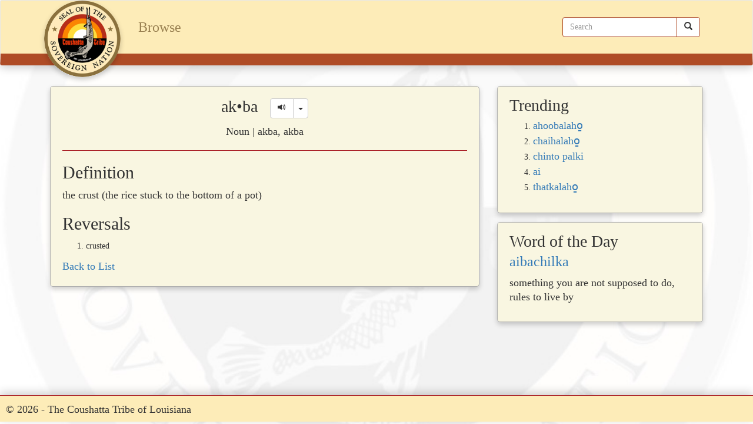

--- FILE ---
content_type: text/html; charset=utf-8
request_url: https://koasati.azurewebsites.net/Browse/Details/de693654-9ced-49f3-85b0-dee818964667
body_size: 3820
content:
<!DOCTYPE html>
<html>
<head>
    <!-- Global site tag (gtag.js) - Google Analytics -->
    <script async src="https://www.googletagmanager.com/gtag/js?id=UA-48167519-6"></script>
    <script>window.dataLayer = window.dataLayer || [];
        function gtag() { dataLayer.push(arguments); }
        gtag('js', new Date());

        gtag('config', 'UA-48167519-6');
    </script>


    <meta charset="utf-8" />
    <meta name="viewport" content="width=device-width, initial-scale=1.0" />
    <title>ak&#x2022;ba - Koasati</title>
    <link rel="icon" href="/favicon.png" />

    
    
        <link rel="stylesheet" href="https://ajax.aspnetcdn.com/ajax/bootstrap/3.3.7/css/bootstrap.min.css" />
<meta name="x-stylesheet-fallback-test" content="" class="sr-only" /><script>!function(a,b,c,d){var e,f=document,g=f.getElementsByTagName("SCRIPT"),h=g[g.length-1].previousElementSibling,i=f.defaultView&&f.defaultView.getComputedStyle?f.defaultView.getComputedStyle(h):h.currentStyle;if(i&&i[a]!==b)for(e=0;e<c.length;e++)f.write('<link href="'+c[e]+'" '+d+"/>")}("position","absolute",["\/lib\/bootstrap\/dist\/css\/bootstrap.min.css"], "rel=\u0022stylesheet\u0022 ");</script>
        <link rel="stylesheet" href="/css/site.min.css?v=V7G65y8yOHlFn5lQxhzabqy5F73ceaSRobxYEyaKDJc" />
    
        <script type="text/javascript">
        var appInsights=window.appInsights||function(config){
            function i(config){t[config]=function(){var i=arguments;t.queue.push(function(){t[config].apply(t,i)})}}var t={config:config},u=document,e=window,o="script",s="AuthenticatedUserContext",h="start",c="stop",l="Track",a=l+"Event",v=l+"Page",y=u.createElement(o),r,f;y.src=config.url||"https://az416426.vo.msecnd.net/scripts/a/ai.0.js";u.getElementsByTagName(o)[0].parentNode.appendChild(y);try{t.cookie=u.cookie}catch(p){}for(t.queue=[],t.version="1.0",r=["Event","Exception","Metric","PageView","Trace","Dependency"];r.length;)i("track"+r.pop());return i("set"+s),i("clear"+s),i(h+a),i(c+a),i(h+v),i(c+v),i("flush"),config.disableExceptionTracking||(r="onerror",i("_"+r),f=e[r],e[r]=function(config,i,u,e,o){var s=f&&f(config,i,u,e,o);return s!==!0&&t["_"+r](config,i,u,e,o),s}),t
        }({
            instrumentationKey: '0e0eb377-6762-4d2d-bb04-da01a06a0ce1'
        });

        window.appInsights=appInsights;
        appInsights.trackPageView();
        
    </script>

    <script type="text/javascript">
        var appInsights=window.appInsights||function(config){
            function i(config){t[config]=function(){var i=arguments;t.queue.push(function(){t[config].apply(t,i)})}}var t={config:config},u=document,e=window,o="script",s="AuthenticatedUserContext",h="start",c="stop",l="Track",a=l+"Event",v=l+"Page",y=u.createElement(o),r,f;y.src=config.url||"https://az416426.vo.msecnd.net/scripts/a/ai.0.js";u.getElementsByTagName(o)[0].parentNode.appendChild(y);try{t.cookie=u.cookie}catch(p){}for(t.queue=[],t.version="1.0",r=["Event","Exception","Metric","PageView","Trace","Dependency"];r.length;)i("track"+r.pop());return i("set"+s),i("clear"+s),i(h+a),i(c+a),i(h+v),i(c+v),i("flush"),config.disableExceptionTracking||(r="onerror",i("_"+r),f=e[r],e[r]=function(config,i,u,e,o){var s=f&&f(config,i,u,e,o);return s!==!0&&t["_"+r](config,i,u,e,o),s}),t
        }({
            instrumentationKey: '0e0eb377-6762-4d2d-bb04-da01a06a0ce1'
        });

        window.appInsights=appInsights;
        appInsights.trackPageView();
        
    </script>
</head>
<body>
    <nav class="navbar navbar-default">
        <div class="container">
            <div class="navbar-header">
                <button type="button" class="navbar-toggle" data-toggle="collapse" data-target=".navbar-collapse">
                    <span class="sr-only">Toggle navigation</span>
                    <span class="icon-bar"></span>
                    <span class="icon-bar"></span>
                    <span class="icon-bar"></span>
                </button>
                <a class="navbar-brand hidden-xs" href="/">
                    <img src="/images/coushatta_seal.png" height="130" width="130" alt="Coushatta Seal" />
                </a>
                <a class="navbar-brand hidden-sm hidden-md hidden-lg" href="/">
                    <img src="/images/coushatta_seal.png" height="80" width="80" alt="Coushatta Seal" />
                </a>
            </div>
            <div class="navbar-collapse collapse">
                <ul class="nav navbar-nav">
                    <li><a href="/Browse">Browse</a></li>
                </ul>
<form action="/Search" class="navbar-form navbar-right" method="get" role="search">                    <div class="input-group">
                        <input type="text" class="form-control" placeholder="Search" name="srch" id="srch">
                        <div class="input-group-btn">
                            <button class="btn btn-default" type="submit"><i class="glyphicon glyphicon-search"></i></button>
                        </div>
                    </div>
</form>            </div>
        </div>
    </nav>
    <div class="body-content">
        

<main>
    <header>
    </header>
    <section>
        <div class="container">
            <div class="col-xs-12 col-lg-8">
                <div class="card">
                    <div class="card-header text-center">
                        ak&#x2022;ba &nbsp
                            <div class="btn-group btn-group-md">
                                <button type="button" class="btn btn-default" onclick="playAudio('akba-cku10003.wav')">
                                    <span id="audio" class="glyphicon glyphicon-volume-up"></span>
                                </button>
                                <button type="button" class="btn btn-default dropdown-toggle"
                                        data-toggle="dropdown" aria-haspopup="true" aria-expanded="false">
                                    <span class="caret"></span>
                                    <span class="sr-only">Toggle Dropdown</span>
                                </button>
                                <ul class="dropdown-menu">
                                        <li>
                                            <a href="#" onclick="playAudio('akba-cku10003.wav')">
LP                                            </a> 
                                        </li>
                                        <li>
                                            <a href="#" onclick="playAudio('akba-cku02008.wav')">
JS                                            </a> 
                                        </li>
                                        <li>
                                            <a href="#" onclick="playAudio('akba-cku10107.wav')">
BeL                                            </a> 
                                        </li>
                                </ul>
                            </div>
                    </div>

                    <p class="text-center">
                        Noun | akba, akba
                    </p>

                    <hr />

                    <h2>Definition</h2>
                    <p>
                        the crust (the rice stuck to the bottom of a pot)
                    </p>

                        <h2>Reversals</h2>
                        <ol>
                                <li>
                                    crusted
                                </li>
                        </ol>


                    <div>
                        <a href="javascript:history.back()">Back to List</a>
                    </div>
                </div>
            </div>
            <div class="hidden-xs hidden-sm hidden-md col-lg-4">
                <!-- Trending View Component -->
                <div class="card hidden-sm">
                    <div class="card-header">Trending</div>
                    <ol>
                        <li>
                            <a href="/Browse/Details/0068210e-1e46-46e4-be86-8926ec8c907f">ahoobalaho̱</a>
                        </li>
                         <li>
                            <a href="/Browse/Details/66fe7277-67ee-469e-b0ea-926b1817bf60">chaihalaho̱</a>    
                        </li>
                         <li>
                            <a href="/Browse/Details/c63126e3-acbe-4aa3-83d0-7e4469aa82cc">chinto palki</a>    
                        </li>
                         <li>
                            <a href="/Browse/Details/af1c42d6-8e70-4b36-8edc-e6fb53875cea">ai</a>
                        </li>
                         <li>
                            <a href="/Browse/Details/825ddfe0-b488-4229-a67a-45827463da32">thatkalaho̱</a>    
                        </li>
                    </ol>         
                </div>
                <!-- Word of the Day -->
                <div class="card hidden-sm">
                    <div class="card-header">Word of the Day</div>
                    <p>
                        <a href="/Browse/Details/088460d1-b2b7-4b0c-882a-8710cee15125">aibachilka</a>
                    </p>
                    <p>something you are not supposed to do, rules to live by</p>
                </div>
            </div>
        </div>
    </section>
</main>



        <div class="clearfix"></div>
        <footer>
            <p>&copy; 2026 - The Coushatta Tribe of Louisiana</p>
        </footer>
    </div>

    
    
        <script src="https://ajax.aspnetcdn.com/ajax/jquery/jquery-2.2.0.min.js" crossorigin="anonymous" integrity="sha384-K+ctZQ+LL8q6tP7I94W+qzQsfRV2a+AfHIi9k8z8l9ggpc8X+Ytst4yBo/hH+8Fk">
        </script>
<script>(window.jQuery||document.write("\u003Cscript src=\u0022\/lib\/jquery\/dist\/jquery.min.js\u0022 crossorigin=\u0022anonymous\u0022 integrity=\u0022sha384-K\u002BctZQ\u002BLL8q6tP7I94W\u002BqzQsfRV2a\u002BAfHIi9k8z8l9ggpc8X\u002BYtst4yBo\/hH\u002B8Fk\u0022\u003E\u003C\/script\u003E"));</script>
        <script src="https://ajax.aspnetcdn.com/ajax/bootstrap/3.3.7/bootstrap.min.js" crossorigin="anonymous" integrity="sha384-Tc5IQib027qvyjSMfHjOMaLkfuWVxZxUPnCJA7l2mCWNIpG9mGCD8wGNIcPD7Txa">
        </script>
<script>(window.jQuery && window.jQuery.fn && window.jQuery.fn.modal||document.write("\u003Cscript src=\u0022\/lib\/bootstrap\/dist\/js\/bootstrap.min.js\u0022 crossorigin=\u0022anonymous\u0022 integrity=\u0022sha384-Tc5IQib027qvyjSMfHjOMaLkfuWVxZxUPnCJA7l2mCWNIpG9mGCD8wGNIcPD7Txa\u0022\u003E\u003C\/script\u003E"));</script>
        <script src="https://malsup.github.io/jquery.form.js">
        </script>
        <script src="/js/site.min.js?v=47DEQpj8HBSa-_TImW-5JCeuQeRkm5NMpJWZG3hSuFU"></script>
    

    
    <script src="/js/audio.js?v=PsKPXAkyUPOJAC2vBUIWpK6QL3imfUJBIkfn1BJjK6I"></script>

</body>
</html>


--- FILE ---
content_type: text/css
request_url: https://koasati.azurewebsites.net/css/site.min.css?v=V7G65y8yOHlFn5lQxhzabqy5F73ceaSRobxYEyaKDJc
body_size: 1316
content:
body{font-family:'Playfair Display SC',serif;background:#fff url("../images/background.jpg") no-repeat center center fixed;-webkit-background-size:cover;-moz-background-size:cover;-o-background-size:cover;background-size:cover}main{min-height:calc(100vh - 180px)}h1{font-size:3em}p,a{font-size:1.3em}.card-header{font-size:2em;margin-bottom:10px}.welcome{background-color:#d3bf92;padding-top:50px;padding-bottom:50px;margin-top:-20px;box-shadow:0 4px 16px 0 rgba(0,0,0,.2)}hr{border-color:#a5141d}img{object-fit:contain}.card{margin-top:15px;box-shadow:0 4px 8px 0 rgba(0,0,0,.2);border-radius:5px;background-color:#f9f6e1;border:1px solid #b0b0b0;padding:20px;line-height:24px;margin-bottom:15px;transition:.3s}.card:hover{box-shadow:0 8px 16px 0 rgba(0,0,0,.2)}#qrCode{margin:15px}.alphalinks ul{list-style-type:none;overflow:hidden;padding:0;margin:0}.alphalinks ul li{float:left;padding-right:.4em;padding-bottom:.4em}.alphalinks ul li.selected a{border-color:#000;color:#000}.alphalinks ul li a{text-transform:uppercase;font-weight:600;display:inline-block;width:2.2em;border-radius:1.5em;height:2.2em;text-align:center;line-height:2.2em;border:1px solid #3b3e41;color:#3b3e41;background-color:transparent}.entries{text-decoration:none;list-style-type:none;columns:3;webkit-columns:3;-moz-columns:3}.card-img{margin:10px}.navbar{background-color:#fdecb8;min-height:90px;border-bottom:20px solid #af4c26;box-shadow:0 4px 16px 0 rgba(0,0,0,.2)}.navbar-nav>li>a{font-size:1.7em;color:#998051 !important}.navbar-brand{margin-top:-35px}.navbar-brand img{-moz-box-shadow:0 4px rgba(0,0,0,.2);-webkit-box-shadow:0 4px rgba(0,0,0,.2);-o-box-shadow:0 4px rgba(0,0,0,.2);border-radius:100px;box-shadow:0 4px 8px 0 rgba(0,0,0,.2)}.navbar-toggle:hover{background-color:#d3bf92 !important}.navbar-default .navbar-collapse,.navbar-default .navbar-form{border-color:#fdecb8}.navbar-default .navbar-form .input-group .form-control,.navbar-default .navbar-form .input-group .btn{border-color:#af4c26}.navbar-default .navbar-form .input-group .btn:hover{background-color:#d3bf92 !important}.navbar .container{padding:20px}.navbar-toggle{border:1px solid #af4c26 !important}.navbar-default .navbar-toggle .icon-bar{background-color:#af4c26}footer{background-color:#fdecb8;border-top:1px solid #a5141d;height:45px;margin-bottom:-10px;padding:10px;box-shadow:0 -4px 16px 0 rgba(0,0,0,.2)}.glyphicon.growing{animation:grow 1s infinite linear;-webkit-animation:grow 1s infinite linear}.indent{text-indent:2em}@keyframes grow{from{transform:scale(1);-webkit-transform:scale(1)}to{transform:scale(1.5);-webkit-transform:scale(1.5)}}@media screen and (max-width:767px){.carousel-caption{display:none}.navbar-brand{margin-left:-15px;margin-top:-40px}.navbar{border-bottom:15px solid #af4c26 !important}.entries{text-decoration:none;list-style-type:none;columns:2;webkit-columns:2;-moz-columns:2}}@media screen and (max-width:576px){.entries{text-decoration:none;list-style-type:none;columns:1;webkit-columns:1;-moz-columns:1}}

--- FILE ---
content_type: application/javascript
request_url: https://koasati.azurewebsites.net/js/audio.js?v=PsKPXAkyUPOJAC2vBUIWpK6QL3imfUJBIkfn1BJjK6I
body_size: 358
content:
var playAudio = function (href) {
    var audioButton = $("#audio");
    audioButton.toggleClass("growing");

    var url = "https://koasati.blob.core.windows.net/audio/" + href;
    var audio = new Audio(url);
    audio.play();

    audio.addEventListener("ended", function(){
        audioButton.currentTime = 0;
        audioButton.toggleClass("growing");
    });
}